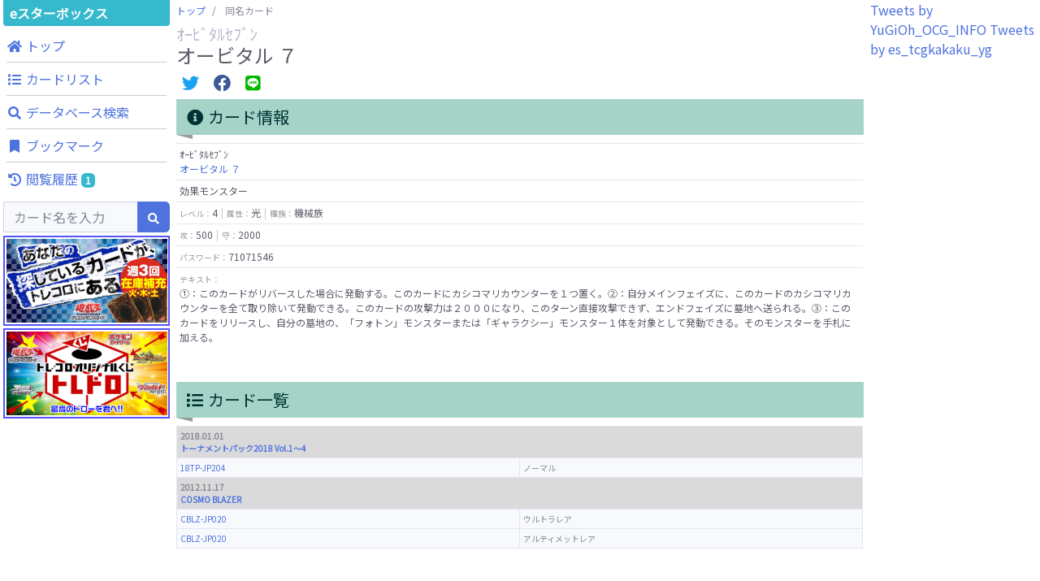

--- FILE ---
content_type: text/html; charset=UTF-8
request_url: https://tcgkakaku.e-starbox.com/yg/card_list?no=18TP%2FJP204N
body_size: 8322
content:
<!DOCTYPE html>
<html lang="ja" prefix="og: http://ogp.me/ns#">
<head>
	<meta charset="utf-8">
	<meta http-equiv="X-UA-Compatible" content="IE=edge">
	<meta name="viewport" content="width=device-width, initial-scale=1, shrink-to-fit=no">
	<meta name="format-detection" content="telephone=no">

	<title>同名カード販売・買取価格一覧：オービタル ７ - 遊戯王 カード価格比較 | eスターボックス</title>
	<meta name="description" content="&quot;遊戯王&quot;（&quot;遊戯&quot;）カードの価格比較をするならeスターボックス。全国のネット通販ショップの販売価格や買取価格情報、豊富なカード情報を掲載しています。あなたが探している&quot;遊戯王&quot;（&quot;遊戯&quot;）カードを検索・発見・比較できます。">
	<meta name="keywords" content="遊戯王,遊戯王OCGカード,遊戯,通販,買取,カード価格,価格情報,価格比較,相場,中古,シングルカード,TCG,トレカ,トレーディングカード,高騰,下落,注目,eスターボックス,イースタ,イースターボックス">
	<link rel="icon" href="https://tcgkakaku.e-starbox.com/server/img/common/favicon.ico" type="image/vnd.microsoft.icon">

		<link rel="canonical" href="https://tcgkakaku.e-starbox.com/yg/card_list?no=18TP%2FJP204N">
	
	<!-- OGP -->
	<meta property="og:type" content="website" />
	<meta property="og:url" content="https://tcgkakaku.e-starbox.com/yg/card_list" />
	<meta property="og:title" content="同名カード販売・買取価格一覧：オービタル ７ - 遊戯王 カード価格比較 | eスターボックス" />
	<meta property="og:description" content="&quot;遊戯王&quot;（&quot;遊戯&quot;）カードの価格比較をするならeスターボックス。全国のネット通販ショップの販売価格や買取価格情報、豊富なカード情報を掲載しています。あなたが探している&quot;遊戯王&quot;（&quot;遊戯&quot;）カードを検索・発見・比較できます。" />
	<meta property="og:site_name" content="カード価格比較 | eスターボックス" />
	<meta property="og:image" content="https://assets.e-starbox.com/assets/img/product/18TP-JP204N.jpg?20220916_1700" />

	<!-- Twitterカード -->
	<meta name="twitter:card" content="summary_large_image" />
		
	<!-- Google Search Console -->
	<meta name="google-site-verification" content="ZJxw-pmfDCHhASb-PwoiwtxkrqK8GT3aKBqwqI0W-FA" />
	<!-- End Google Search Console -->

	<!-- Global site tag (gtag.js) - Google Analytics -->
	<script async src="https://www.googletagmanager.com/gtag/js?id=UA-154663296-1"></script>
	<script>
		window.dataLayer = window.dataLayer || [];
		function gtag(){dataLayer.push(arguments);}
		gtag('js', new Date());
		gtag('config', 'UA-154663296-1');
	</script>
	<!-- Google Tag Manager -->
	<script>(function(w,d,s,l,i){w[l]=w[l]||[];w[l].push({'gtm.start':new Date().getTime(),event:'gtm.js'});var f=d.getElementsByTagName(s)[0],j=d.createElement(s),dl=l!='dataLayer'?'&l='+l:'';j.async=true;j.src='https://www.googletagmanager.com/gtm.js?id='+i+dl;f.parentNode.insertBefore(j,f);})(window,document,'script','dataLayer','GTM-MD35VWL');</script>
	<!-- End Google Tag Manager -->

	<!-- Google AdSense -->
		<script async src="https://pagead2.googlesyndication.com/pagead/js/adsbygoogle.js"></script>
	<script>
		(adsbygoogle = window.adsbygoogle || []).push({
			google_ad_client: "ca-pub-5132674894860539",
			enable_page_level_ads: true,
			overlays: {bottom: true}
	});
	</script>
	<!-- End Google AdSense -->

	<!-- CSS -->
	<link rel="stylesheet" href="https://fonts.googleapis.com/css?family=Noto+Sans+JP&display=swap">
	<link rel="stylesheet" href="/server/vendor/fontawesome-free/css/all.min.css">
	<link rel="stylesheet" href="/server/vendor/bootstrap/css/bootstrap.min.css">
	<link rel="stylesheet" href="/server/vendor/sb-admin-2/css/sb-admin-2.min.css">
	<link rel="stylesheet" href="/server/vendor/datatables/css/dataTables.bootstrap4.min.css">
	<link rel="stylesheet" href="/server/vendor/toastr/css/toastr.min.css">
	<link rel="stylesheet" href="/server/vendor/lightbox/css/lightbox.min.css">
	<link rel="stylesheet" href="/server/vendor/swiper/css/swiper.min.css">
	<link rel="stylesheet" href="/server/css/common.css?20250130_1530">

	<script>
				const base_url = "https://tcgkakaku.e-starbox.com/";
				const category = "yg";
				const bookmark_limit = 100;
				const history_limit = 10;
				const data_labes = ["12/26","12/27","12/28","12/29","12/30","12/31","01/01","01/02","01/03","01/04","01/05","01/06","01/07","01/08","01/09","01/10","01/11","01/12","01/13","01/14","01/15","01/16","01/17","01/18","01/19","01/20","01/21","01/22","01/23","01/24"];
				const sale_mins = [200,200,200,200,200,200,200,200,200,200,200,200,200,200,200,200,200,200,200,200,200,200,200,200,200,200,200,200,200,NaN];
				const sale_maxs = [250,250,250,250,250,250,250,250,250,250,250,250,250,250,250,250,250,250,250,250,250,250,250,250,250,250,250,250,250,NaN];
				const sale_avgs = [225,225,225,225,225,225,225,225,225,225,225,225,225,225,225,225,225,225,225,225,225,225,225,225,225,225,225,225,225,NaN];
				const buy_mins = [,,,,,,,,,,,,,,,,,,,,,,,,,,,,,NaN];
				const buy_maxs = [,,,,,,,,,,,,,,,,,,,,,,,,,,,,,NaN];
				const buy_avgs = [0,0,0,0,0,0,0,0,0,0,0,0,0,0,0,0,0,0,0,0,0,0,0,0,0,0,0,0,0,NaN];
			</script>
</head>

<body id="page-top">
	<!-- Google Tag Manager (noscript) -->
	<noscript><iframe src="https://www.googletagmanager.com/ns.html?id=GTM-MD35VWL" height="0" width="0" style="display:none;visibility:hidden"></iframe></noscript>
	<!-- End Google Tag Manager (noscript) -->


	<!-- Page Wrapper -->
	<div id="wrapper" class="bg-white">

		<!-- Content Wrapper -->
		<div id="content-wrapper" class="d-flex flex-column">
			<!-- Content -->
			<div id="content">

				<!-- JavaScript注意文 -->
<noscript class="text-center">
	<div class="bg-warning">
		このWebサイトの全ての機能を利用するためにはJavaScriptを有効にする必要があります。<br>
		<a href="https://www.enable-javascript.com/ja/" target="_blank">あなたのWebブラウザーでJavaScriptを有効にする方法</a>を参照してください。
	</div>
</noscript>

<!-- トップバー -->
<div id="topbar" class="bg-white shadow d-block d-lg-none">
	<div id="topbar-menu-wrapper">
		<nav class="navbar navbar-light py-1">
			<!-- Topbar Brand -->
			<a class="sidebar-brand d-flex align-items-center justify-content-center" href="https://tcgkakaku.e-starbox.com/yg">
				<div class="sidebar-brand-text">eスターボックス</div>
			</a>

						<!-- メニューボタン -->
			<button class="btn btn-primary btn-sm ml-auto" role="button" data-toggle="modal" data-target="#menu-modal">
				メニュー
			</button>
					</nav>
	</div>

		<!-- 検索フォーム -->
	<div id="topbar-search-wrapper">
		<!-- 検索フォーム -->
		<div id="collapse-topbar-search" class="collapse">
			<form id="topbar-search" action="https://tcgkakaku.e-starbox.com/yg/search" method="get">
				<div class="input-group">
					<input type="hidden" name="exec" value="1">
					<input type="text" name="keyword" class="form-control bg-light small" placeholder="カード名を入力" aria-label="Search" aria-describedby="basic-addon2" autocomplete="on">
					<div class="input-group-append">
						<button type="submit" class="btn btn-primary">
							<i class="fas fa-search fa-sm"></i>
						</button>
					</div>
				</div>
			</form>
		</div>
		<!-- 検索フォーム折り畳み -->
		<a id="collapse-toggle-topbar-search" data-toggle="collapse" href="#collapse-topbar-search" role="button" aria-expanded="false" aria-controls="collapse-topbar-search">&nbsp</a>
	</div>
	</div>

<!-- メニューモダール -->
<div id="menu-modal" class="modal fade" tabindex="-1" role="dialog" aria-labelledby="menu-modal-title" aria-hidden="true">
	<div class="modal-dialog modal-dialog-centered" role="document">
		<div class="modal-content">
			<div class="modal-header">
				<h5 id="menu-modal-title" class="modal-title">メニュー</h5>
				<button type="button" class="close" data-dismiss="modal" aria-label="Close">
					<span aria-hidden="true">&times;</span>
				</button>
			</div>
			<div class="modal-body">
				<div class="container-fluid p-0">
					<div class="menu-list row text-center">
						<!-- トップ -->
						<div class="menu-top menu-item col-4">
							<a href="https://tcgkakaku.e-starbox.com/yg" role="button">
								<div class="btn btn-theme btn-circle">
									<i class="fas fa-home"></i>
								</div>
								<span class="label">トップ</span>
							</a>
						</div>
						<!-- カードリスト -->
						<div class="menu-expansion-list menu-item col-4">
							<a href="https://tcgkakaku.e-starbox.com/yg/expansion_list" role="button">
								<div class="btn btn-theme btn-circle">
									<i class="fas fa-list"></i>
								</div>
								<span class="label">カードリスト</span>
							</a>
						</div>
						<!-- データベース検索 -->
						<div class="menu-detail-search menu-item col-4">
							<a href="https://tcgkakaku.e-starbox.com/yg/detail_search" role="button">
								<div class="btn btn-theme btn-circle">
									<i class="fas fa-search"></i>
								</div>
								<span class="label">データベース<br>検索</span>
							</a>
						</div>
																		<!-- ブックマーク -->
						<div class="menu-bookmark menu-item col-4">
							<a href="https://tcgkakaku.e-starbox.com/yg/bookmark" role="button">
								<div class="btn btn-theme btn-circle">
									<i class="fas fa-bookmark"></i>
								</div>
								<span class="label">ブックマーク</span>
								<span class="badge badge-theme badge-counter" style="display: none;">0</span>
							</a>
						</div>
						<!-- 閲覧履歴 -->
						<div class="menu-history menu-item col-4" data-latest-num="3">
							<a href="https://tcgkakaku.e-starbox.com/yg/history" role="button">
								<div class="btn btn-theme btn-circle">
									<i class="fas fa-history"></i>
								</div>
								<span class="label">閲覧履歴</span>
								<span class="badge badge-theme badge-counter" style="display: none;">0</span>
							</a>
						</div>
					</div>

					<hr>

					<!-- バナーリスト -->
					<div class="banner-list mb-2">
						<div class="banner">
	<a href="https://www.torecolo.jp/shop/c/c1010" target="blank_">
		<img src="/server/img/banner/banner_torecolo_yg.jpg?20220916_1700">
	</a>
</div>
<div class="banner">
	<a href="https://www.torecolo.jp/shop/pages/20180504tcdpage.aspx" target="blank_">
		<img src="/server/img/banner/banner_torecolo_toredoro.jpg?20220916_1700">
	</a>
</div>					</div>
				</div>
			</div>
		</div>
	</div>
</div>

								<div class="container-fluid p-0 m-0">

					<div class="row no-gutters">

						<!-- Left Menu -->
						<div class="d-none d-lg-block col-2">
							
<!-- 左サイドメニュー -->
<div id="left-menu">
	<div class="side-menu-main-container">
		<!-- ブランド名 -->
		<a class="brand-name" href="https://tcgkakaku.e-starbox.com/yg">
				eスターボックス
		</a>

		<!-- メニュー -->
		<div class="global-menu mb-1">
			<nav class="">
				<ul class="navbar-nav ml-auto">

					<!-- ナビ項目.トップ -->
					<li class="menu-top nav-item no-arrow mx-1">
						<a class="nav-link" href="https://tcgkakaku.e-starbox.com/yg" role="button">
							<i class="fas fa-home fa-fw"></i>
							<span class="label">トップ</span>
						</a>
					</li>

					<!-- ナビ項目.カードリスト -->
					<li class="menu-expansion-list nav-item no-arrow mx-1">
						<a class="nav-link" href="https://tcgkakaku.e-starbox.com/yg/expansion_list" role="button">
							<i class="fas fa-list fa-fw"></i>
							<span class="label">カードリスト</span>
						</a>
					</li>

					<!-- ナビ項目.データベース検索 -->
					<li class="menu-detail-search nav-item no-arrow mx-1">
						<a class="nav-link" href="https://tcgkakaku.e-starbox.com/yg/detail_search" role="button">
							<i class="fas fa-search fa-fw"></i>
							<span class="label">データベース検索</span>
						</a>
					</li>

					
					
					
					<!-- ナビ項目.ブックマーク -->
					<li class="menu-bookmark nav-item no-arrow mx-1">
						<a class="nav-link" href="https://tcgkakaku.e-starbox.com/yg/bookmark" role="button">
							<i class="fas fa-bookmark fa-fw"></i>
							<span class="label">ブックマーク</span>
							<span class="badge badge-theme badge-counter" style="display: none;">0</span>
						</a>
					</li>

					<!-- ナビ項目.閲覧履歴 -->
					<li class="menu-history nav-item dropdown no-arrow mx-1" data-latest-num="3">
						<a class="nav-link" href="https://tcgkakaku.e-starbox.com/yg/history" role="button">
							<i class="fas fa-history fa-fw"></i>
							<span class="label">閲覧履歴</span>
							<span class="badge badge-theme badge-counter" style="display: none;">0</span>
						</a>
					</li>
				</ul>
			</nav>
		</div>

		<!-- 検索フォーム -->
		<div class="search mb-1">
			<form class="d-block form-inline navbar-search m-0" action="https://tcgkakaku.e-starbox.com/yg/search" method="get">
				<div class="input-group">
					<input type="hidden" name="exec" value="1">
					<input type="text" name="keyword" value="" class="form-control bg-light small" placeholder="カード名を入力" aria-label="Search" aria-describedby="basic-addon2" autocomplete="on">
					<div class="input-group-append">
						<button type="submit" class="btn btn-primary">
							<i class="fas fa-search fa-sm"></i>
						</button>
					</div>
				</div>
			</form>
		</div>

		<!-- バナーリスト -->
		<div class="banner-list mb-1">
			<div class="banner">
	<a href="https://www.torecolo.jp/shop/c/c1010" target="blank_">
		<img src="/server/img/banner/banner_torecolo_yg.jpg?20220916_1700">
	</a>
</div>
<div class="banner">
	<a href="https://www.torecolo.jp/shop/pages/20180504tcdpage.aspx" target="blank_">
		<img src="/server/img/banner/banner_torecolo_toredoro.jpg?20220916_1700">
	</a>
</div>		</div>
	</div>

	<div class="sticky-top">
				<!-- Googleアドセンス -->
<div class="google-adsense-container">
			<ins class="adsbygoogle" style="display:block" data-ad-client="ca-pub-5132674894860539" data-ad-slot="8589583688" data-ad-format="auto" data-full-width-responsive="true"></ins>
	<script>(adsbygoogle = window.adsbygoogle || []).push({});</script>
	</div>	</div>
</div>						</div>
						<!-- /Left Menu -->

						<!-- Main Content -->
						<div class="col-12 col-lg-8 px-1">
														<!-- パンくずリスト -->
							<nav class="breadcrumb-wrapper" aria-label="パンくずリスト">
								<ol class="breadcrumb px-0 mb-1">
																											<li class="breadcrumb-item">
																													<a href="https://tcgkakaku.e-starbox.com/yg">トップ</a>
																			</li>
																											<li class="breadcrumb-item active" aria-current="page">
																													同名カード
																			</li>
																	</ol>
							</nav>
							
							
<div class="mb-2">
	<h1 class="h5 mb-0 text-gray-500">ｵｰﾋﾞﾀﾙｾﾌﾞﾝ</h1>
	<h1 class="h4 mb-0 text-gray-800">オービタル ７</h1>
</div>

<!-- 共有ボタン -->
<div class="share-buttons my-2">
	<!-- Twitter -->
	<span class="twitter mx-1">
		<a href="https://twitter.com/intent/tweet?text=%E3%82%AA%E3%83%BC%E3%83%93%E3%82%BF%E3%83%AB%20%EF%BC%97%0A%E8%B2%A9%E5%A3%B2%E4%BE%A1%E6%A0%BC%EF%BC%9A200%E5%86%86%EF%BD%9E%0A%23e%E3%82%B9%E3%82%BF%E3%83%BC%E3%83%9C%E3%83%83%E3%82%AF%E3%82%B9%20%23%E9%81%8A%E6%88%AF%E7%8E%8B%20%23%E3%82%AB%E3%83%BC%E3%83%89%E4%BE%A1%E6%A0%BC%20%23%E7%9B%B8%E5%A0%B4%0Ahttps%3A%2F%2Ftcgkakaku.e-starbox.com%2Fyg%2Fcard_list%3Fno%3D18TP%2FJP204N" target="_blank">
			<i class="fab fa-twitter fa-fw fa-lg"></i>
		</a>
	</span>
	<!-- Facebook -->
	<span class="facebook mx-1">
		<a href="https://www.facebook.com/sharer/sharer.php?u=https%3A%2F%2Ftcgkakaku.e-starbox.com%2Fyg%2Fcard_list%3Fno%3D18TP%2FJP204N" target="_blank">
			<i class="fab fa-facebook fa-fw fa-lg"></i>
		</a>
	</span>
	<!-- LINE -->
	<span class="line mx-1">
		<a href="http://line.me/R/msg/text/?%E3%82%AA%E3%83%BC%E3%83%93%E3%82%BF%E3%83%AB%20%EF%BC%97%0A%E8%B2%A9%E5%A3%B2%E4%BE%A1%E6%A0%BC%EF%BC%9A200%E5%86%86%EF%BD%9E%0Ahttps%3A%2F%2Ftcgkakaku.e-starbox.com%2Fyg%2Fcard_list%3Fno%3D18TP%2FJP204N" target="_blank">
			<i class="fab fa-line fa-fw fa-lg"></i>
		</a>
	</span>
</div>
<div class="flex-wrapper">

	<!-- カード情報、カード一覧 -->
	<div class="row row-cols-1 row-cols-1500-2 mx-0 mx-1500-n2">
		<!-- カード情報 -->
		<div class="card-detail-info-wrapper px-1500-2 mb-4">
			<div class="mb-2">
				<h2 class="headline">
					<i class="fas fa-info-circle fa-fw"></i>
					カード情報
				</h2>
			</div>
			
<div class="card-detail-info">
	<table class="table text-gray-800 text-left">
		<tbody>
			<!-- カード名 -->
			<tr>
				<td colspan="1" class="w-100 p-1">
					<span class="kana">ｵｰﾋﾞﾀﾙｾﾌﾞﾝ</span><br><a href="https://tcgkakaku.e-starbox.com/yg/card_list?no=18TP%2FJP204N">オービタル ７</a>				</td>
			</tr>

			
						<!-- カード種別 -->
			<tr>
				<td colspan="3" class="w-100 p-1">
					効果モンスター				</td>
			</tr>
			
						<!-- レベル・ランク、属性、種族  -->
			<tr>
				<td colspan="1" class="w-100 p-1">
					<span class="item-name">レベル：</span>4<span class="item-separator"></span><span class="item-name">属性：</span>光<span class="item-separator"></span><span class="item-name">種族：</span>機械族				</td>
			</tr>
			
			
						<!-- 攻撃力、守備力、リンク -->
			<tr>
				<td colspan="1" class="w-50 p-1">
					<span class="item-name">攻：</span>500<span class="item-separator"></span><span class="item-name">守：</span>2000				</td>
			</tr>
			
			
			<!-- パスワード -->
			<tr>
				<td colspan="1" class="w-100 p-1">
					<span class="item-name">パスワード：</span>71071546				</td>
			</tr>

						<!-- カードテキスト -->
			<tr>
				<td colspan="1" class="w-100 p-1 text-preline"><span class="item-name">テキスト：</span><br>①：このカードがリバースした場合に発動する。このカードにカシコマリカウンターを１つ置く。②：自分メインフェイズに、このカードのカシコマリカウンターを全て取り除いて発動できる。このカードの攻撃力は２０００になり、このターン直接攻撃できず、エンドフェイズに墓地へ送られる。③：このカードをリリースし、自分の墓地の、「フォトン」モンスターまたは「ギャラクシー」モンスター１体を対象として発動できる。そのモンスターを手札に加える。<br><br></td>
			</tr>
			
					</tbody>
	</table>
</div>		</div>

		<!-- カード一覧 -->
		<div class="card-index-wrapper px-1500-2 mb-4">
			<div class="mb-2">
				<h2 class="headline">
					<i class="fas fa-list fa-fw"></i>
					カード一覧
				</h2>
			</div>

			<div class="card-index">
				<table class="table table-bordered text-left">
					<tbody>
												<tr class="table-active">
							<th colspan="2" class="w-100 p-1">
																								<span class="release">2018.01.01</span>
																<a href="https://tcgkakaku.e-starbox.com/yg/expansion?id=18TP">
																		トーナメントパック2018 Vol.1～4
																	</a>
															</th>
						</tr>
												<tr class="bg-light">
							<td colspan="1" class="w-50 p-1">
								<a href="#anc_18TP-JP204N">18TP-JP204</a>
							</td>
							<td colspan="1" class="w-50 p-1">
								ノーマル							</td>
						</tr>
																		<tr class="table-active">
							<th colspan="2" class="w-100 p-1">
																								<span class="release">2012.11.17</span>
																<a href="https://tcgkakaku.e-starbox.com/yg/expansion?id=CBLZ">
																		COSMO BLAZER
																	</a>
															</th>
						</tr>
												<tr class="bg-light">
							<td colspan="1" class="w-50 p-1">
								<a href="#anc_CBLZ-JP020">CBLZ-JP020</a>
							</td>
							<td colspan="1" class="w-50 p-1">
								ウルトラレア							</td>
						</tr>
												<tr class="bg-light">
							<td colspan="1" class="w-50 p-1">
								<a href="#anc_CBLZ-JP020AR">CBLZ-JP020</a>
							</td>
							<td colspan="1" class="w-50 p-1">
								アルティメットレア							</td>
						</tr>
																	</tbody>
				</table>
			</div>
		</div>
	</div>

	<div class="row row-cols-1 mx-auto mb-4">
		<!-- Googleアドセンス -->
<div class="google-adsense-container">
			<ins class="adsbygoogle" style="display:block" data-ad-client="ca-pub-5132674894860539" data-ad-slot="4135227182" data-ad-format="auto" data-full-width-responsive="true"></ins>
	<script>(adsbygoogle = window.adsbygoogle || []).push({});</script>
	</div>	</div>

	<!-- 価格チャート -->
	<div class="row row-cols-1 mx-0">
		<div class="price-chart-wrapper mb-4">
			<div class="mb-2">
				<h2 class="headline">
					<i class="fas fa-chart-line fa-fw"></i>
					同名カードの価格合算チャート
				</h2>
			</div>
			<div class="price-chart card shadow mb-2">
				<div class="position-relative" style="min-height:300px;">
					<canvas class="chart"></canvas>
				</div>
			</div>
			<div class="chart-description">
				<button type="button" class="btn btn-secondary btn-sm" data-toggle="tooltip" data-placement="bottom" data-html="true" data-title="価格合算チャートの平均値は参考値です。<br>各カードの平均値を基に算出している為、実際の値と誤差が生じている場合が有ります。">
					<i class="far fa-question-circle fa-fw"></i>
					平均値
				</button>
			</div>
		</div>
	</div>

	<div class="row row-cols-1 mx-auto mb-4">
		<!-- Googleアドセンス -->
<div class="google-adsense-container">
			<ins class="adsbygoogle" style="display:block" data-ad-client="ca-pub-5132674894860539" data-ad-slot="4135227182" data-ad-format="auto" data-full-width-responsive="true"></ins>
	<script>(adsbygoogle = window.adsbygoogle || []).push({});</script>
	</div>	</div>

	<!-- 価格一覧 -->
	<div class="price-list-wrapper">
		<div class="mb-2">
			<h2 class="headline">
				<i class="fas fa-list fa-fw"></i>
				価格一覧
			</h2>
		</div>

		<!-- 並び順 -->
		<form class="d-block form-inline mx-auto my-2 col-sm-10 col-md-8 col-lg-6 col-xl-4" action="https://tcgkakaku.e-starbox.com/yg/card_list" method="get" onchange="submit(this.form)">
			<input type="hidden" name="no" value="18TP/JP204N">
			<div class="input-group">
				<select name="sort" class="form-control">
					<option value="2" selected>販売価格が高い</option>
					<option value="3" >販売価格が安い</option>
					<option value="4" >買取価格が高い</option>
					<option value="5" >買取価格が安い</option>
				</select>
			</div>
		</form>

		<div class="price-list row row-cols-1 row-cols-1500-2 mx-0 mx-1500-n1">

			<!-- カード一覧 -->
			
																																				
<div class="card-wrapper px-1500-1 mb-3 ">
	<a id="anc_CBLZ-JP020AR"></a>
	<div class="card shadow">

		
		<div class="card-body">

			<div class="flex-item-wrapper flex-row flex-nowrap mb-2">
				<!-- カード画像 -->
				<div class="col-left-img">
										<a href="https://tcgkakaku.e-starbox.com/yg/card?no=CBLZ%2FJP020AR">
						<span class="icon fa-stack">
							<i class="fas fa-circle fa-stack-2x"></i>
							<i class="fas fa-external-link-square-alt fa-stack-1x fa-inverse"></i>
						</span>
						<img class="card-img lazyload" src="https://tcgkakaku.e-starbox.com/server/img/card/common/now_printing.png?20220916_1700" data-src="https://assets.e-starbox.com/assets/img/product/CBLZ-JP020AR.jpg?20220916_1700" alt="オービタル ７">
					</a>
									</div>

				<!-- カード情報、カード価格 -->
				<div class="col-right-price">
					<table class="card-price table text-left">
						<tbody>
							<!-- カード名 -->
							<tr>
								<td>
									<span class="kana">ｵｰﾋﾞﾀﾙｾﾌﾞﾝ</span><br><a href="https://tcgkakaku.e-starbox.com/yg/card?no=CBLZ%2FJP020AR">オービタル ７</a>								</td>
							</tr>

							<!-- カード番号、レアリティ -->
							<tr>
								<td>
									CBLZ-JP020<span class="item-separator"></span>アルティメットレア								</td>
							</tr>

							<!-- エキスパンション -->
							<tr>
								<td>
									<a href="https://tcgkakaku.e-starbox.com/yg/expansion?id=CBLZ">COSMO BLAZER</a>								</td>
							</tr>

							<!-- 販売価格 -->
							<tr class="sale-price">
								<td>
									<span class="item-name">販売価格　</span>&yen;250								</td>
							</tr>
							<!-- 販売価格トリム平均 -->
							<tr class="sale-avg-price">
								<td>
									<span class="item-name">トリム平均</span>&yen;250<br><span class="item-name">前日差　　</span><span class="">&yen;0</span>								</td>
							</tr>

							<!-- 買取価格 -->
							<tr class="buy-price">
								<td>
									<span class="item-name">買取価格　</span>‐								</td>
							</tr>
							<!-- 買取価格トリム平均 -->
							<tr class="buy-avg-price">
								<td>
									<span class="item-name">トリム平均</span>‐								</td>
							</tr>
						</tbody>
					</table>
				</div>
			</div>

			<div class="flex-item-wrapper flex-column flex-wrap">
								<!-- カード価格 -->
				<div class="col-bottom-list mb-2">
					<a class="d-block btn btn-info" href="https://tcgkakaku.e-starbox.com/yg/card?no=CBLZ%2FJP020AR">
						<i class="fas fa-chart-line"></i>
						<span class="text">価格一覧と推移</span>
					</a>
				</div>
				
							</div>

		</div>

				<!-- ブックマークボタン -->
		<div class="btn-bookmark " data-no="CBLZ/JP020AR">
			<i class="off-icon far fa-bookmark fa-fw fa-lg"></i>
			<i class="on-icon fas fa-bookmark fa-fw fa-lg"></i>
		</div>
		
	</div>
</div>
			
			
																																				
<div class="card-wrapper px-1500-1 mb-3 ">
	<a id="anc_CBLZ-JP020"></a>
	<div class="card shadow">

		
		<div class="card-body">

			<div class="flex-item-wrapper flex-row flex-nowrap mb-2">
				<!-- カード画像 -->
				<div class="col-left-img">
										<a href="https://tcgkakaku.e-starbox.com/yg/card?no=CBLZ%2FJP020">
						<span class="icon fa-stack">
							<i class="fas fa-circle fa-stack-2x"></i>
							<i class="fas fa-external-link-square-alt fa-stack-1x fa-inverse"></i>
						</span>
						<img class="card-img lazyload" src="https://tcgkakaku.e-starbox.com/server/img/card/common/now_printing.png?20220916_1700" data-src="https://assets.e-starbox.com/assets/img/product/CBLZ-JP020.jpg?20220916_1700" alt="オービタル ７">
					</a>
									</div>

				<!-- カード情報、カード価格 -->
				<div class="col-right-price">
					<table class="card-price table text-left">
						<tbody>
							<!-- カード名 -->
							<tr>
								<td>
									<span class="kana">ｵｰﾋﾞﾀﾙｾﾌﾞﾝ</span><br><a href="https://tcgkakaku.e-starbox.com/yg/card?no=CBLZ%2FJP020">オービタル ７</a>								</td>
							</tr>

							<!-- カード番号、レアリティ -->
							<tr>
								<td>
									CBLZ-JP020<span class="item-separator"></span>ウルトラレア								</td>
							</tr>

							<!-- エキスパンション -->
							<tr>
								<td>
									<a href="https://tcgkakaku.e-starbox.com/yg/expansion?id=CBLZ">COSMO BLAZER</a>								</td>
							</tr>

							<!-- 販売価格 -->
							<tr class="sale-price">
								<td>
									<span class="item-name">販売価格　</span>&yen;200								</td>
							</tr>
							<!-- 販売価格トリム平均 -->
							<tr class="sale-avg-price">
								<td>
									<span class="item-name">トリム平均</span>&yen;200<br><span class="item-name">前日差　　</span><span class="">&yen;0</span>								</td>
							</tr>

							<!-- 買取価格 -->
							<tr class="buy-price">
								<td>
									<span class="item-name">買取価格　</span>‐								</td>
							</tr>
							<!-- 買取価格トリム平均 -->
							<tr class="buy-avg-price">
								<td>
									<span class="item-name">トリム平均</span>‐								</td>
							</tr>
						</tbody>
					</table>
				</div>
			</div>

			<div class="flex-item-wrapper flex-column flex-wrap">
								<!-- カード価格 -->
				<div class="col-bottom-list mb-2">
					<a class="d-block btn btn-info" href="https://tcgkakaku.e-starbox.com/yg/card?no=CBLZ%2FJP020">
						<i class="fas fa-chart-line"></i>
						<span class="text">価格一覧と推移</span>
					</a>
				</div>
				
							</div>

		</div>

				<!-- ブックマークボタン -->
		<div class="btn-bookmark " data-no="CBLZ/JP020">
			<i class="off-icon far fa-bookmark fa-fw fa-lg"></i>
			<i class="on-icon fas fa-bookmark fa-fw fa-lg"></i>
		</div>
		
	</div>
</div>
			
			
																																				
<div class="card-wrapper px-1500-1 mb-3 ">
	<a id="anc_18TP-JP204N"></a>
	<div class="card shadow">

		
		<div class="card-body">

			<div class="flex-item-wrapper flex-row flex-nowrap mb-2">
				<!-- カード画像 -->
				<div class="col-left-img">
										<a href="https://tcgkakaku.e-starbox.com/yg/card?no=18TP%2FJP204N">
						<span class="icon fa-stack">
							<i class="fas fa-circle fa-stack-2x"></i>
							<i class="fas fa-external-link-square-alt fa-stack-1x fa-inverse"></i>
						</span>
						<img class="card-img lazyload" src="https://tcgkakaku.e-starbox.com/server/img/card/common/now_printing.png?20220916_1700" data-src="https://assets.e-starbox.com/assets/img/product/18TP-JP204N.jpg?20220916_1700" alt="オービタル ７">
					</a>
									</div>

				<!-- カード情報、カード価格 -->
				<div class="col-right-price">
					<table class="card-price table text-left">
						<tbody>
							<!-- カード名 -->
							<tr>
								<td>
									<span class="kana">ｵｰﾋﾞﾀﾙｾﾌﾞﾝ</span><br><a href="https://tcgkakaku.e-starbox.com/yg/card?no=18TP%2FJP204N">オービタル ７</a>								</td>
							</tr>

							<!-- カード番号、レアリティ -->
							<tr>
								<td>
									18TP-JP204<span class="item-separator"></span>ノーマル								</td>
							</tr>

							<!-- エキスパンション -->
							<tr>
								<td>
									<a href="https://tcgkakaku.e-starbox.com/yg/expansion?id=18TP">トーナメントパック2018 Vol.1～4</a>								</td>
							</tr>

							<!-- 販売価格 -->
							<tr class="sale-price">
								<td>
									<span class="item-name">販売価格　</span>‐								</td>
							</tr>
							<!-- 販売価格トリム平均 -->
							<tr class="sale-avg-price">
								<td>
									<span class="item-name">トリム平均</span>‐								</td>
							</tr>

							<!-- 買取価格 -->
							<tr class="buy-price">
								<td>
									<span class="item-name">買取価格　</span>‐								</td>
							</tr>
							<!-- 買取価格トリム平均 -->
							<tr class="buy-avg-price">
								<td>
									<span class="item-name">トリム平均</span>‐								</td>
							</tr>
						</tbody>
					</table>
				</div>
			</div>

			<div class="flex-item-wrapper flex-column flex-wrap">
								<!-- カード価格 -->
				<div class="col-bottom-list mb-2">
					<a class="d-block btn btn-info" href="https://tcgkakaku.e-starbox.com/yg/card?no=18TP%2FJP204N">
						<i class="fas fa-chart-line"></i>
						<span class="text">価格一覧と推移</span>
					</a>
				</div>
				
							</div>

		</div>

				<!-- ブックマークボタン -->
		<div class="btn-bookmark " data-no="18TP/JP204N">
			<i class="off-icon far fa-bookmark fa-fw fa-lg"></i>
			<i class="on-icon fas fa-bookmark fa-fw fa-lg"></i>
		</div>
		
	</div>
</div>
			
			
		</div>
	</div>

	<div class="row row-cols-1 mx-auto mb-4">
		<div class="d-none d-lg-block">
	<!-- A8アフィリエイト -->
<div class="a8-affiliate-container">
	
		<a href="https://px.a8.net/svt/ejp?a8mat=3HOPOM+68GFUA+2QOI+O9MM9" rel="nofollow">
	<img border="0" width="970" height="90" alt="" src="https://www26.a8.net/svt/bgt?aid=211105030377&wid=001&eno=01&mid=s00000012789004076000&mc=1"></a>
	<img border="0" width="1" height="1" src="https://www10.a8.net/0.gif?a8mat=3HOPOM+68GFUA+2QOI+O9MM9" alt="">

	</div></div>
<div class="d-block d-lg-none">
	<!-- A8アフィリエイト -->
<div class="a8-affiliate-container">
	
		<a href="https://px.a8.net/svt/ejp?a8mat=3HOPOM+68GFUA+2QOI+OJHK1" rel="nofollow">
	<img border="0" width="350" height="240" alt="" src="https://www24.a8.net/svt/bgt?aid=211105030377&wid=001&eno=01&mid=s00000012789004122000&mc=1"></a>
	<img border="0" width="1" height="1" src="https://www15.a8.net/0.gif?a8mat=3HOPOM+68GFUA+2QOI+OJHK1" alt="">

	</div></div>	</div>
</div>

						</div>
						<!-- /Main Content -->

						<!-- Right Menu -->
						<div class="d-none d-lg-block col-2">
							<!-- 右サイドメニュー -->
<div id="right-menu">
	<div class="side-menu-main-container">
		<!-- Twitterタイムライン -->
		<div class="twitter-timeline-wrapper" data-category="yg">
			<!-- ローディング -->
			<div class="loading p-4">
				<div class="spinner-border d-block m-auto text-theme text-center" role="status">
					<span class="sr-only">Loading...</span>
				</div>
			</div>
		</div>
	</div>

	<div class="sticky-top">
				<!-- Googleアドセンス -->
<div class="google-adsense-container">
			<ins class="adsbygoogle" style="display:block" data-ad-client="ca-pub-5132674894860539" data-ad-slot="8589583688" data-ad-format="auto" data-full-width-responsive="true"></ins>
	<script>(adsbygoogle = window.adsbygoogle || []).push({});</script>
	</div>	</div>
</div>						</div>
						<!-- /Right Menu -->

					</div>
					<!-- /row -->

				</div>
				<!-- /container-fluid -->

				
			</div>
			<!-- /Content -->

			<footer class="sticky-footer bg-white">
	<div class="container my-auto">
		<nav class="navbar navbar-expand">
			<ul class="navbar-nav flex-wrap justify-content-center m-auto">
				<li class="nav-item no-arrow mx-1"><a href="https://tcgkakaku.e-starbox.com/">総合トップ</a></li>
								<li class="nav-item no-arrow mx-1"><a href="https://tcgkakaku.e-starbox.com/yg">遊戯王</a></li>
								<li class="nav-item no-arrow mx-1"><a href="https://tcgkakaku.e-starbox.com/dm">デュエル・マスターズ</a></li>
								<li class="nav-item no-arrow mx-1"><a href="https://tcgkakaku.e-starbox.com/pc">ポケモンカードゲーム</a></li>
								<li class="nav-item no-arrow mx-1"><a href="https://tcgkakaku.e-starbox.com/opc">ワンピースカードゲーム</a></li>
							</ul>
		</nav>
		<nav class="navbar navbar-expand">
			<ul class="navbar-nav m-auto">
				<li class="nav-item no-arrow mx-1"><a href="https://tcgkakaku.e-starbox.com/yg/about">運営者情報</a></li>
				<li class="nav-item no-arrow mx-1"><a href="https://tcgkakaku.e-starbox.com/yg/privacy_policy">プライバシーポリシー</a></li>
			</ul>
		</nav>
		<div class="copyright text-center my-auto">
			<span>&copy; 2019 NextOne Inc.</span>
		</div>
	</div>
</footer>
		</div>
		<!-- End of Content Wrapper -->

	</div>
	<!-- End of Page Wrapper -->

	<!-- JavaScript -->
	<script src="/server/vendor/jquery/jquery.min.js"></script>
	<script src="/server/vendor/bootstrap/js/bootstrap.bundle.min.js"></script>
	<script src="/server/vendor/jquery-easing/jquery.easing.min.js"></script>
	<script src="/server/vendor/datatables/js/jquery.dataTables.min.js"></script>
	<script src="/server/vendor/datatables/js/dataTables.bootstrap4.min.js"></script>
	<script src="/server/vendor/chart.js/Chart.min.js"></script>
	<script src="/server/vendor/sb-admin-2/js/sb-admin-2.min.js"></script>
	<script src="/server/vendor/js-cookie/js/js.cookie.js"></script>
	<script src="/server/vendor/toastr/js/toastr.min.js"></script>
	<script src="/server/vendor/lazyload/js/lazyload.min.js"></script>
	<script src="/server/vendor/lightbox/js/lightbox.min.js"></script>
	<script src="/server/vendor/swiper/js/swiper.min.js"></script>
		<script src="/server/js/common.js?20240814_1530"></script>
		<script src="/server/js/card_list_page.js?20240814_1530"></script>
	
	<script>
		// Cookie設定
		setCookieConfig(365);
	</script>
</body>
</html>

--- FILE ---
content_type: text/html; charset=utf-8
request_url: https://www.google.com/recaptcha/api2/aframe
body_size: 271
content:
<!DOCTYPE HTML><html><head><meta http-equiv="content-type" content="text/html; charset=UTF-8"></head><body><script nonce="KjPZGjF0qVGRj_exa8fxXA">/** Anti-fraud and anti-abuse applications only. See google.com/recaptcha */ try{var clients={'sodar':'https://pagead2.googlesyndication.com/pagead/sodar?'};window.addEventListener("message",function(a){try{if(a.source===window.parent){var b=JSON.parse(a.data);var c=clients[b['id']];if(c){var d=document.createElement('img');d.src=c+b['params']+'&rc='+(localStorage.getItem("rc::a")?sessionStorage.getItem("rc::b"):"");window.document.body.appendChild(d);sessionStorage.setItem("rc::e",parseInt(sessionStorage.getItem("rc::e")||0)+1);localStorage.setItem("rc::h",'1769246603647');}}}catch(b){}});window.parent.postMessage("_grecaptcha_ready", "*");}catch(b){}</script></body></html>

--- FILE ---
content_type: text/html
request_url: https://tcgkakaku.e-starbox.com/server/html/twitter_timeline_yg.html
body_size: 586
content:
<a class="twitter-timeline" data-lang="ja" data-height="300" data-chrome="nofooter noscrollbar" href="https://twitter.com/YuGiOh_OCG_INFO?ref_src=twsrc%5Etfw">Tweets by YuGiOh_OCG_INFO</a>

<a class="twitter-timeline" data-lang="ja" data-height="300" data-chrome="nofooter noscrollbar" href="https://twitter.com/es_tcgkakaku_yg?ref_src=twsrc%5Etfw">Tweets by es_tcgkakaku_yg</a>

<!--
<a class="twitter-timeline" data-lang="ja" data-height="600" data-chrome="nofooter noscrollbar" href="https://twitter.com/es_tcgkakaku_yg/lists/list1?ref_src=twsrc%5Etfw">A Twitter List by es_tcgkakaku_yg</a>
-->

<script async src="https://platform.twitter.com/widgets.js" charset="utf-8"></script>